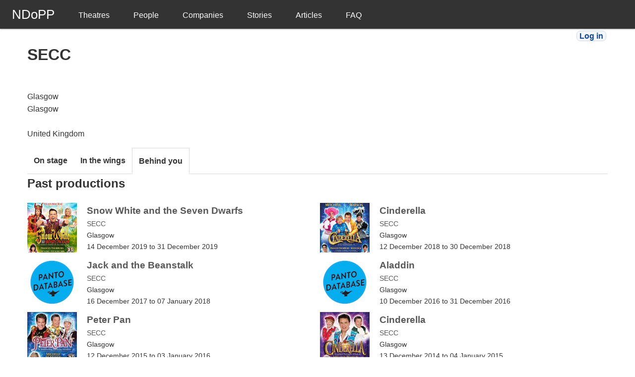

--- FILE ---
content_type: text/html; charset=utf-8
request_url: http://pantoperformances.info/theatres/67
body_size: 1773
content:
<!DOCTYPE html>
<html>
  <head>
    <title>National Database of Pantomime Performance</title>
    <meta charset="utf-8">
    <meta http-equiv="X-UA-Compatible" content="IE=Edge,chrome=1">
    <meta name="viewport" content="width=device-width, initial-scale=1">
    <meta name="csrf-param" content="authenticity_token" />
<meta name="csrf-token" content="G4k5Y15Uy2vNRjD5JpyWbj6rb8xY6NdTLUs6y75BRsNFFOpiL8d8U3k2_RdkhaFqsYP8Knsb5CfaaIYiSEfVcA" />
    

    <link rel="stylesheet" href="/assets/application-34aa44ac.css" data-turbo-track="reload" />
    <script src="/assets/application-c3c08eaa.js" data-turbo-track="reload" defer="defer"></script>

    
  </head>
  <body>
    <header>
      <div id="menu-bar" class="menu-bar-fixed">
  <input type="checkbox" class="menu-bar-checkbox" id="menu-bar-checkbox"/>
  <div class="menu-bar-menu">
    <ul class="menu-bar-navigation">
      <li class="menu-bar-header">
        <a href="/" class="menu-bar-brand">NDoPP</a>
        <label class="menu-bar-hamburger" 
									id="menu-bar-hamburger" for="menu-bar-checkbox"> <span></span> </label>
      </li>
      <li><a role="menuitem" href="/theatres">Theatres</a></li>
      <li><a role="menuitem" href="/people">People</a></li>
      <li><a role="menuitem" href="/companies">Companies</a></li>
      <li><a role="menuitem" href="/stories">Stories</a></li>
      <li><a role="menuitem" href="/articles">Articles</a></li>
      <li><a role="menuitem" href="/faqs">FAQ</a></li>
    </ul>
  </div>
</div>

    </header>

    <main>
      <div class="login-links">
    <a target="_top" class="button logout-button" href="/login">Log in</a>
</div>

      
      <div class="page-header">
  <h1>SECC</h1>
</div>
<address>
  <p><br>
    Glasgow<br>
    Glasgow<br>
    <br>
    United Kingdom</p>
</address>

<section id="performances_lists">
  <turbo-frame id="performance_listing">
    <div class="tab-buttons">
        <div class="">
          <form class="button_to" method="get" action=""><button type="submit">
            On stage
</button><input type="hidden" name="tab" value="current" autocomplete="off" /></form></div>        <div class="">
          <form class="button_to" method="get" action=""><button type="submit">
            In the wings
</button><input type="hidden" name="tab" value="future" autocomplete="off" /></form></div>        <div class="active">
          <form class="button_to" method="get" action=""><button type="submit">
            Behind you
</button><input type="hidden" name="tab" value="past" autocomplete="off" /></form></div>    </div>

    <h1>Past productions</h1>
    <div class="index-list">
        <div class="index-item">
  <img title="Snow White
Credit: Qdos Entertainment" alt="Snow White" src="/uploads/picture/image/876/thumb_SEC499_-_Glasgow_SEC_Poster_2019-2020.jpg" width="100" height="100" />
  <div class="media-body">
    <h1><a target="_top" href="/productions/1711">Snow White and the Seven Dwarfs</a></h1>
    <p><a target="_top" href="/theatres/67">SECC</a></p>
    <p>Glasgow</p>
    <p><time datetime="2019-12-14">14 December 2019</time> to <time datetime="2019-12-31">31 December 2019</time></p>
  </div>
</div>
<div class="index-item">
  <img title="Cinderella
Credit: Qdos Entertainment" alt="Cinderella" src="/uploads/picture/image/771/thumb_GlasgowCinders.jpg" width="100" height="100" />
  <div class="media-body">
    <h1><a target="_top" href="/productions/1347">Cinderella</a></h1>
    <p><a target="_top" href="/theatres/67">SECC</a></p>
    <p>Glasgow</p>
    <p><time datetime="2018-12-12">12 December 2018</time> to <time datetime="2018-12-30">30 December 2018</time></p>
  </div>
</div>
<div class="index-item">
  <img title="Panto Database" alt="Panto Database" src="/assets/thumb_default-96cc0774.png" width="100" height="100" />
  <div class="media-body">
    <h1><a target="_top" href="/productions/1275">Jack and the Beanstalk</a></h1>
    <p><a target="_top" href="/theatres/67">SECC</a></p>
    <p>Glasgow</p>
    <p><time datetime="2017-12-16">16 December 2017</time> to <time datetime="2018-01-07">07 January 2018</time></p>
  </div>
</div>
<div class="index-item">
  <img title="Panto Database" alt="Panto Database" src="/assets/thumb_default-96cc0774.png" width="100" height="100" />
  <div class="media-body">
    <h1><a target="_top" href="/productions/970">Aladdin</a></h1>
    <p><a target="_top" href="/theatres/67">SECC</a></p>
    <p>Glasgow</p>
    <p><time datetime="2016-12-10">10 December 2016</time> to <time datetime="2016-12-31">31 December 2016</time></p>
  </div>
</div>
<div class="index-item">
  <img title="Peter Pan
Credit: Qdos Entertainment/Donovan Graphics" alt="Peter Pan" src="/uploads/picture/image/575/thumb_Glasgow_800px.jpg" width="100" height="100" />
  <div class="media-body">
    <h1><a target="_top" href="/productions/562">Peter Pan</a></h1>
    <p><a target="_top" href="/theatres/67">SECC</a></p>
    <p>Glasgow</p>
    <p><time datetime="2015-12-12">12 December 2015</time> to <time datetime="2016-01-03">03 January 2016</time></p>
  </div>
</div>
<div class="index-item">
  <img title="Cinderella Poster
Credit: Qdos Entertainment/Donovan Graphics" alt="Cinderella Poster" src="/uploads/picture/image/361/thumb_Glasgow.jpg" width="100" height="100" />
  <div class="media-body">
    <h1><a target="_top" href="/productions/289">Cinderella</a></h1>
    <p><a target="_top" href="/theatres/67">SECC</a></p>
    <p>Glasgow</p>
    <p><time datetime="2014-12-13">13 December 2014</time> to <time datetime="2015-01-04">04 January 2015</time></p>
  </div>
</div>
<div class="index-item">
  <img title="Dick McWhittington
Credit: Qdos Entertainment/Donovan Graphics" alt="Dick McWhittington" src="/uploads/picture/image/223/thumb_Glasgow.jpg" width="100" height="100" />
  <div class="media-body">
    <h1><a target="_top" href="/productions/59">Dick McWhittington</a></h1>
    <p><a target="_top" href="/theatres/67">SECC</a></p>
    <p>Glasgow</p>
    <p><time datetime="2013-12-14">14 December 2013</time> to <time datetime="2014-01-05">05 January 2014</time></p>
  </div>
</div>

    </div>
    
</turbo-frame></section>





      <turbo-frame id="modal" target="_top"></turbo-frame>
    </main>

    <footer>
      <p>&copy; National Database of Pantomime Performance 2026</p>
    </footer>
  </body>
</html>
